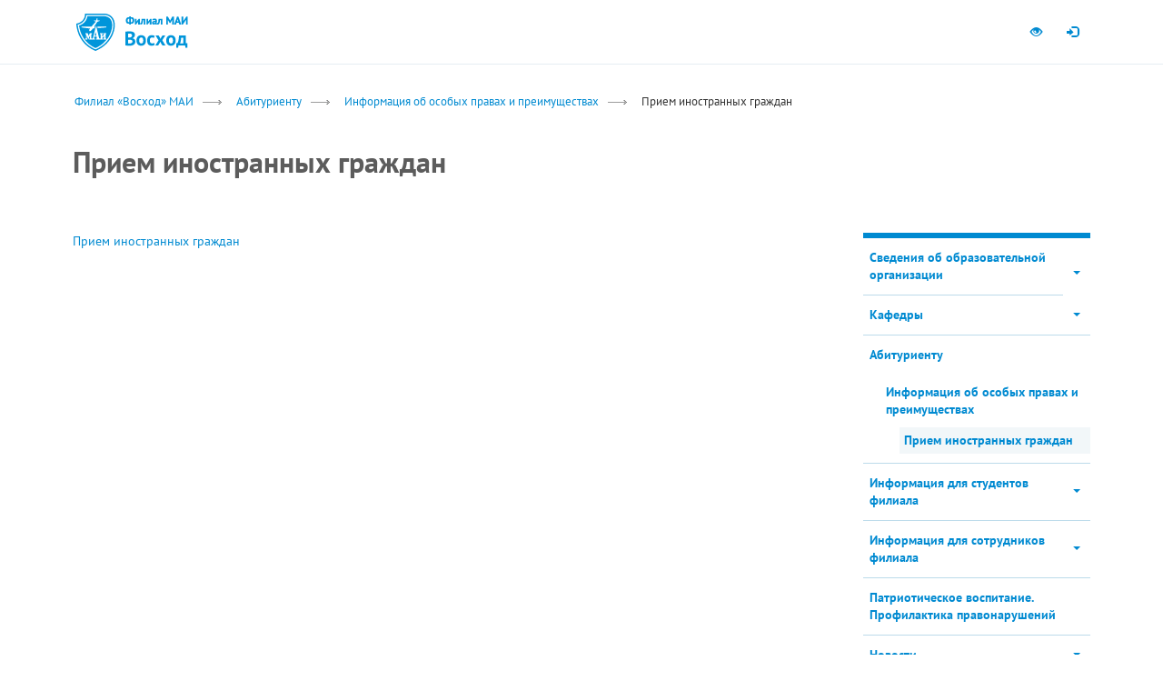

--- FILE ---
content_type: text/html; charset=UTF-8
request_url: https://voshod.mai.ru/priem_inostr/
body_size: 8883
content:
<!DOCTYPE html>
<html lang="ru">
<head>

<meta http-equiv="X-UA-Compatible" content="IE=edge">
<meta http-equiv="Content-Type" content="text/html; charset=utf-8">

<script src="/bitrix/templates/mai_branch/js/jquery-1.11.1.min.js"></script>
<script type="text/javascript">

function createCookie(name,value,days) {
	if (days) {
		var date = new Date();
		date.setTime(date.getTime()+(days*24*60*60*1000));
		var expires = "; expires="+date.toGMTString();
	}
	else var expires = "";
	document.cookie = name+"="+value+expires+"; path=/";
}

function readCookie(name) {
	var nameEQ = name + "=";
	var ca = document.cookie.split(';');
	for(var i=0;i < ca.length;i++) {
		var c = ca[i];
		while (c.charAt(0)==' ') c = c.substring(1,c.length);
		if (c.indexOf(nameEQ) == 0) return c.substring(nameEQ.length,c.length);
	}
	return null;
}

function eraseCookie(name) {
	createCookie(name,"",-1);
}

var mview = readCookie('mview');
if (mview && mview == 'N'){
	document.writeln('<meta name="viewport" content="width=1024">')
}else{
	document.writeln('<meta name="viewport" content="width=device-width, initial-scale=1.0">');
}


window.time = Date.now();
console.time('document.ready');

</script>


<meta http-equiv="Content-Type" content="text/html; charset=UTF-8" />
<link href="/bitrix/cache/css/s7/mai_branch/template_d9c09724a91d26853e57e83b2a0ccbde/template_d9c09724a91d26853e57e83b2a0ccbde_v1.css?17642589392969" type="text/css"  data-template-style="true" rel="stylesheet" />
<title>Прием иностранных граждан</title>

<link rel="stylesheet" href="/bitrix/templates/mai_branch/bootstrap/css/bootstrap.css" />
<link rel="stylesheet" type="text/css" href="/bitrix/templates/mai_branch/css/all.css" />
<link rel="stylesheet" href="/bitrix/templates/mai_branch/pushmenu/component.css" />
<link rel="stylesheet" href="/bitrix/templates/mai_branch/css/branch.css" />
<link rel="stylesheet" href="/bitrix/templates/mai_branch/css/tmp.css" />





<link rel="apple-touch-icon" sizes="57x57" href="/bitrix/templates/mai_branch/img/label/apple-touch-icon-57x57.png">
<link rel="apple-touch-icon" sizes="60x60" href="/bitrix/templates/mai_branch/img/label/apple-touch-icon-60x60.png">
<link rel="apple-touch-icon" sizes="72x72" href="/bitrix/templates/mai_branch/img/label/apple-touch-icon-72x72.png">
<link rel="apple-touch-icon" sizes="76x76" href="/bitrix/templates/mai_branch/img/label/apple-touch-icon-76x76.png">
<link rel="apple-touch-icon" sizes="114x114" href="/bitrix/templates/mai_branch/img/label/apple-touch-icon-114x114.png">
<link rel="apple-touch-icon" sizes="120x120" href="/bitrix/templates/mai_branch/img/label/apple-touch-icon-120x120.png">
<link rel="apple-touch-icon" sizes="144x144" href="/bitrix/templates/mai_branch/img/label/apple-touch-icon-144x144.png">
<link rel="apple-touch-icon" sizes="152x152" href="/bitrix/templates/mai_branch/img/label/apple-touch-icon-152x152.png">
<link rel="apple-touch-icon" sizes="180x180" href="/bitrix/templates/mai_branch/img/label/apple-touch-icon-180x180.png">
<link rel="icon" type="image/png" href="/bitrix/templates/mai_branch/img/label/favicon-32x32.png" sizes="32x32">
<link rel="icon" type="image/png" href="/bitrix/templates/mai_branch/img/label/favicon-96x96.png" sizes="96x96">
<link rel="icon" type="image/png" href="/bitrix/templates/mai_branch/img/label/android-chrome-192x192.png" sizes="192x192">
<meta name="msapplication-square70x70logo" content="/bitrix/templates/mai_branch/img/label/smalltile.png" />
<meta name="msapplication-square150x150logo" content="/bitrix/templates/mai_branch/img/label/mediumtile.png" />
<meta name="msapplication-wide310x150logo" content="/bitrix/templates/mai_branch/img/label/widetile.png" />
<meta name="msapplication-square310x310logo" content="/bitrix/templates/mai_branch/img/label/largetile.png" />
<link rel="shortcut icon" href="/bitrix/templates/mai_branch/img/label/favicon-2015.ico" type="image/x-icon" />



</head>
<body class="cbp-spmenu-push ">







<div id="cbp-spmenu-s2" class="cbp-spmenu cbp-spmenu-vertical cbp-spmenu-right"></div>
<a href="#" class="cbp-spmenu-area-outer"></a>
<div id="message" class="j-hidden"></div>




<div id="mainbody">





	<nav class="navbar navbar-static-top hidden-xs" id="navbar-top">
		<div class="container">
			<div id="navbar-quicknav" class="navbar-collapse collapse">
				<!--temp
								-->

				<ul class="nav navbar-nav navbar-right" style="width:auto;">

					<!--
					<li class="b-cbp-spmenu-item specproj"><a class="" href="http://mai.ru/other/rector/">Интернет-приёмная</a></li>
					<li class="b-cbp-spmenu-item specproj"><a target="_blank"  data-clone="true" href="http://www.mai.ru/newleader" class="" style="">Школа управления</a></li>

					<li class="b-cbp-spmenu-item specproj"><a target="_blank"  data-clone="true" href="https://pay.mai.ru/" >PayMAI</a></li>
					<li class="hidden-xs">
						<a href="http://en.mai.ru/" class="j-inline-block" style="width:40px;"><img style="margin-top:-2px;display:inline-block;" src="/bitrix/templates/mai_branch/img/icon-flag-gb.gif"></a>
					</li>
					-->
					<li><a class="b-icon btn-blind" title="Перейти на версию сайта для слабовидящих" href="/?blind=Y" itemprop="Copy"><span class="hidden-xs glyphicon glyphicon-eye-open"></span><span class="visible-xs">Для слабовидящих</span></a></li>

												
<!--<li id="user-register-btn"><a href="/auth/?register=yes&backurl" data-toggle="modal" data-placement="bottom" title="Регистрация" data-target="#modal-auth" class="bs-tooltip"><span class="hidden-xs glyphicon glyphicon-ok"></span><span class="visible-xs">Регистрация</span></a>
</li>
-->
<li id="user-login-btn"><a class="bs-tooltip b-icon" data-target="#modal-auth" title="" data-placement="bottom" data-toggle="modal" href="#" data-original-title="Авторизоваться"><span class="hidden-xs glyphicon glyphicon-log-in"></span><span class="visible-xs">Войти</span></a></li>


<!-- block modal auth -->
<div class="modal fade" id="modal-auth" tabindex="-1" role="dialog" aria-labelledby="modal-auth-label" aria-hidden="true">
	<div class="modal-dialog modal-sm">
		<div class="modal-content">
		
			
			<form action="/priem_inostr/index.php?login=yes" method="post">

								<input type="hidden" name="backurl" value="/priem_inostr/index.php" />
								<input type="hidden" name="AUTH_FORM" value="Y" />
				<input type="hidden" name="TYPE" value="AUTH" />														
				
				<div class="modal-header">
					<button type="button" class="close hidden-sm" data-dismiss="modal" aria-label="Close"><span aria-hidden="true">&times;</span></button>
					<h5 class="modal-title" id="modal-auth-label">Авторизация</h5>
				</div>
				<div class="modal-body">
		  
					<div class="form-group">
						<label for="user-login">Логин</label>
						<input type="input" name="USER_LOGIN" class="form-control" id="user-login" placeholder="Введите логин">
					</div>
					<div class="form-group">
						<label for="user-password">Пароль</label>
						<input type="password" class="form-control" name="USER_PASSWORD" id="user-password" placeholder="Пароль" aria-describedby="user-password-help">
						<span id="user-password-help" class="help-block"><a href="/auth/?forgot_password=yes&backurl">Забыли пароль?</a></span>
					</div>

				</div>
				<div class="modal-footer">
					<div class="b-table j-100">
						<div class="b-td"><button type="submit" class="pull-left btn btn-success">Войти</button></div>
						<div class="b-td text-right text-middle"><a class="j-bold" href="/auth/?register=yes&backurl">Регистрация</a></div>
					</div>
				</div>
			</form><!-- /block auth form -->
															
					
					
		</div>
	</div>
</div><!-- /block modal auth -->





					<!--
					<li data-pushmenu-display="false" class="visible-sm j-marg-left">
						<form action="/search/">
						<div class="navbar-search">
							<input type="text" name="q" class="form-control navbar-search-textinput" placeholder="Поиск"><div class="navbar-search-btn-wrap"><button type="submit" class="btn btn-default"><span class="glyphicon glyphicon-search"></span></button></div>
						</div>
						<input type="hidden" name="cx" value="000267500624155255505:qznp4y-wfpa" />
						<input type="hidden" name="cof" value="FORID:10" />
						<input type="hidden" name="ie" value="utf-8" />
						</form>
					</li>
					-->
				</ul>
			</div>
		</div>
	</nav>



	
	<nav class="navbar navbar-static-top navbar-mai" role="navigation" id="navbar-mainmenu">
	<div class="container">
		<div class="visible-xs">

			<button type="button" class="navbar-toggle collapsed" id="pushmenu-toggler">
				<span class="sr-only">Toggle navigation</span>
				<span class="icon-bar"></span>
				<span class="icon-bar"></span>
				<span class="icon-bar"></span>
			</button>

			
			<div class="logo">
				<a class="logo__logo-mai" title="mai.ru" href="https://mai.ru/"><img src="/bitrix/templates/mai_branch/img/logo/logo.png" srcset="/bitrix/templates/mai_branch/img/logo/logo.png 1x, /bitrix/templates/mai_branch/img/logo/logo-2x.png 2x" /></a>
				<a class="logo__logo-branch" title="В начало" href="/"><img src="/bitrix/templates/mai_branch/img/logo/logo-voskhod.png" srcset="/bitrix/templates/mai_branch/img/logo/logo-voskhod.png 1x, /bitrix/templates/mai_branch/img/logo/logo-voskhod-2x.png 2x" /></a>
			</div>
		</div>

		<div id="navbar">
			<div class="hidden-xs logo">
				<a class="logo__logo-mai" title="mai.ru" href="https://mai.ru/"><img src="/bitrix/templates/mai_branch/img/logo/logo.png" srcset="/bitrix/templates/mai_branch/img/logo/logo.png 1x, /bitrix/templates/mai_branch/img/logo/logo-2x.png 2x" /></a>
				<a class="logo__logo-branch" title="В начало" href="/"><img src="/bitrix/templates/mai_branch/img/logo/logo-voskhod.png" srcset="/bitrix/templates/mai_branch/img/logo/logo-voskhod.png 1x, /bitrix/templates/mai_branch/img/logo/logo-voskhod-2x.png 2x" /></a>
			</div>
			<!--
			<ul class="nav navbar-nav hidden-xs">

				<li class="dropdown "><a href="/common/" class="dropdown-toggle" role="button" aria-expanded="false"><span class="j-nowrap">О филиале</span> <span class="caret"></span></a>

					<ul class="dropdown-menu" role="menu"><li><a href="/str_ist/">Страницы истории</a></li><li><a href="/headstuf/">Руководство</a></li><li><a href="/structures/">Подразделения</a></li><li><a href="/persons/">Персоналии</a></li><li><a href="/rekvizits/">Реквизиты</a></li></ul>
				</li>
				
				<li class="dropdown "><a href="/education/" class="dropdown-toggle" role="button" aria-expanded="false"><span class="j-nowrap">Образование</span> <span class="caret"></span></a>
					<ul class="dropdown-menu" role="menu">
						<li><a href="/hied/">Высшее образование</a></li><li><a href="/do/">Дополнительное образование</a></li><li><a href="/stip/">Cтипендии</a></li><li><a href="/inkobraz/">Инклюзивное образование</a></li></ul>
				</li>
				
				<li><a href="/science/" ><span class="j-nowrap">Наука</span></a>
				

			</ul>

			<ul class="nav navbar-nav navbar-right visible-sm visible-md visible-lg">
			
				<li class="dropdown"><span class="emblem"><img src="/bitrix/templates/mai_branch/img/emblem.png" srcset="/bitrix/templates/mai_branch/img/emblem.png 1x, /bitrix/templates/mai_branch/img/emblem-2x.png 2x" /></span>
					<a href="" class="dropdown-toggle item-sveden" role="button" aria-expanded="false">Сведения <p>об образовательной организации</p> <span class="caret"></span></a>
					<ul class="dropdown-menu" role="menu">
					<li><a href="/common/" class=" ">Основные сведения</a></li><li><a href="/struct/" class=" ">Структура и органы управления образовательной организацией</a></li><li><a href="/document/" class=" ">Документы</a></li><li><a href="/education/" class=" ">Образование</a></li><li><a href="/eduStandarts/" class=" ">Образовательные стандарты</a></li><li><a href="/employees/" class=" ">Руководство. Педагогический (научно-педагогический) состав</a></li><li><a href="/objects/" class=" ">Материально-техническое обеспечение и оснащенность образовательного процесса</a></li><li><a href="/grants/" class=" ">Стипендии и иные виды материальной поддержки</a></li><li><a href="/paid_edu/" class=" ">Платные образовательные услуги</a></li><li><a href="/budget/" class=" ">Финансово-хозяйственная деятельность</a></li><li><a href="/vacant/" class=" ">Вакантные места для приема (перевода)</a></li></ul>					
				</li>
			</ul>
			-->
		</div>

		
	</div>
</nav> 
				
		
	


	
	<!--
	<div class="j-bg-white collapse" id="searchform-xs" aria-expanded="false">
		<div class="container">
			<div class="row j-padd2-md">
				<div class="col-md-12">
				<form action="/search/">
					<input type="hidden" name="cx" value="000267500624155255505:qznp4y-wfpa" />
					<input type="hidden" name="cof" value="FORID:10" />
					<input type="hidden" name="ie" value="utf-8" />
					<div id="mobi-search"><input id="searchform-xs-input" type="text" name="q" class="form-control" placeholder="Поиск"><div id="mobi-search-btn-wrap"><button type="submit" class="btn btn-default">Найти</button></div></div>
				</form>
				</div>
			</div>
		</div>
	</div>
	-->

	
	



			
				 	

		
	<div class="b-departments-path">
		<div class="container">
			<div class="row j-marg-top"><div class="col-md-12"><ol class="breadcrumb"><li><a href="/">Филиал «Восход» МАИ</a></li><li><a href="/abitur/">Абитуриенту</a></li><li><a href="/osob_prava/">Информация об особых правах и преимуществах</a></li><li><span>Прием иностранных граждан</span></li></ol></div></div>			<div class="row">
				<div class="col-md-12"><h1 class="b-departments-heading-section j-marg2-lg">Прием иностранных граждан</h1></div>
			</div>
		</div>
	</div>
	
	<div id="b-submenu-tablet-btn-container" class="j-hidden">
		<div class="container">
			<div class="row">
				<div class="col-md-12"><a href="#" class="btn btn-default"><span class="glyphicon glyphicon-chevron-right j-color-white "></span></a></div>
			</div>
		</div>
	</div>

	<div class="j-bg-mobi b-departments-content">
		<div class="container">
			<div class="row text-lh-sm j-marg-bottom">
			
			
				<div id="b-submenu-tablet" class="j-hidden col-sm-3 j-padd2-md"></div>

			
				<div class="b-textbody col-sm-9 col-md-8 j-padd2-md">




<a href="http://priem.mai.ru/orders/foreign-applicants/?referer=https%3A%2F%2Fwww.google.com%2F">Прием иностранных граждан</a>				</div>
				
				
				<div class="visible-xs clearfix"></div>				
				
				
	<div class="b-sidebar col-sm-3 col-md-3 col-md-offset-1 col-md-pull-0 j-padd2-md">


<div class="j-border-brand2-top j-marg-bottom-xlg">
<ul class="b-vertical-multilevel-menu b-catalog j-bold">
<li><a href="/sveden/" class=" item-link">Сведения об образовательной организации<span class="item-toggle" style="visibility:hidden;"><span class="caret"></span></span></a><ul class="collapsed hidden"><li><a href="/common/">Основные сведения</a></li><li><a href="/struct/">Структура и органы управления образовательной организацией</a></li><li><a href="/document/">Документы</a></li><li><a href="/education/">Образование</a></li><li><a href="/eduStandarts/">Образовательные стандарты и требования</a></li><li><a href="/managers/">Руководство</a></li><li><a href="/employees/">Педагогический состав</a></li><li><a href="/objects/">Материально-техническое обеспечение и оснащённость образовательного процесса. Доступная среда</a></li><li><a href="/grants/">Стипендии и меры поддержки обучающихся</a></li><li><a href="/paid_edu/">Платные образовательные услуги</a></li><li><a href="/budget/">Финансово-хозяйственная деятельность</a></li><li><a href="/vacant/">Вакантные места для приема (перевода)</a></li><li><a href="/inter/">Международное сотрудничество</a></li><li><a href="/catering/">Организация питания в образовательной организации</a></li></ul></li><li><a href="/kafedry/" class=" item-link">Кафедры<span class="item-toggle" style="visibility:hidden;"><span class="caret"></span></span></a><ul class="collapsed hidden"><li><a href="/b11/">Кафедра Б11 «Конструкция и испытания летательных аппаратов»</a></li><li><a href="/b12/">Кафедра Б12 «Экономика и менеджмент»</a></li><li><a href="/b21/">Кафедра Б21 «Вычислительные системы и технологии»</a></li><li><a href="/b22/">Кафедра Б22 «Математическое и программное обеспечение  информационных систем»</a></li></ul></li><li><a href="/abitur/" class=" open ">Абитуриенту <span class="open"></span></a><ul><li><a href="/osob_prava/" class=" open ">Информация об особых правах и преимуществах <span class="open"></span></a><ul><li><a href="/priem_inostr/" class="item-selected ">Прием иностранных граждан</a></li></ul></li></ul><li><a href="/student/" class=" item-link">Информация для студентов филиала<span class="item-toggle" style="visibility:hidden;"><span class="caret"></span></span></a><ul class="collapsed hidden"><li><a href="/shedulare/">Расписание занятий</a></li><li><a href="/session/">Расписание зимней экзаменационной сессии</a></li></ul></li><li><a href="/employee/" class=" item-link">Информация для сотрудников филиала<span class="item-toggle" style="visibility:hidden;"><span class="caret"></span></span></a><ul class="collapsed hidden"><li><a href="/konkurs/">Конкурсы на замещение вакантных должностей</a></li></ul></li><li><a href="/patriot/" class=" ">Патриотическое воспитание. Профилактика правонарушений</a></li><li><a href="/news/" class=" item-link">Новости<span class="item-toggle" style="visibility:hidden;"><span class="caret"></span></span></a><ul class="collapsed hidden"><li><a href="/2019/">2019 год</a></li><li><a href="/2020/">2020 год</a></li><li><a href="/2021/">2021 год</a></li><li><a href="/2022/">2022 год</a></li><li><a href="/2023/">2023 год</a></li><li><a href="/2024/">2024 год</a></li><li><a href="/2025/">2025 год</a></li><li><a href="/gagarinskie_chteniya/">Международная молодёжная научная конференция &quot;Гагаринские чтения&quot;</a></li><li><a href="/otkritie_mejdynarodnie_internet_olimpiady/">Открытые Международные студенческие Интернет-олимпиады</a></li></ul></li><li><a href="/olymps/" class=" item-link">Олимпиада<span class="item-toggle" style="visibility:hidden;"><span class="caret"></span></span></a><ul class="collapsed hidden"><li><a href="/rez_olymps_second_tur/">Результаты второго тура</a></li></ul></li><li><a href="/cyber/" class=" ">Кибербез-ликбез</a></li><li><a href="/koronavirus/" class=" item-link">Противодействие распространению коронавирусной инфекции<span class="item-toggle" style="visibility:hidden;"><span class="caret"></span></span></a><ul class="collapsed hidden"><li><a href="/korona_glavnoe/">Главное о коронавирусе</a></li><li><a href="/korona_prof/">Меры профилактики</a></li><li><a href="/korona_dist/">Дистанционное обучение</a></li><li><a href="/korona_doc/">Документы</a></li></ul></li></ul>
</div>

<br/>
<div class="information-block">
	<div class="information-block-header j-bold j-marg-bottom text-lg">
	Контакты	</div>
	<div class="information-block-body">
	<b>И.о. директора филиала:</b> Набатов Нуржан Нурбулатович<br>
<br>
 <b>Адрес:</b> 468320, г. Байконур, ул. Гагарина , 5<br>
<br>
 <b>Тел./Факс:</b> +7 (33622) 5-14-43<br>
<br>
 <b>E-mail:</b> <a href="mailto:vosxod.mai@bk.ru">vosxod.mai@bk.ru</a><br>
<br>
 <b>Мы в социальных сетях:</b> <br>
 <a href="https://vk.com/club131443758"><img width="30" src="http://files.mai.ru/site/unit/voshod/images/vk.svg"></a>&nbsp;
<!--
 <a href="https://www.instagram.com/voshod_v_baikonur/"><img width="30" src="http://files.mai.ru/site/unit/voshod/images/instagram.svg"></a>
-->	</div>
</div>

				</div>
				
				
				
				
				
				
				
				
				
				
				
				
				
				
			</div>
		</div>
	</div>
	
	
	
	
	





	<div id="footer" class="j-bg-lightblue">
		<div class="container">
			<!--
			<div class="row ">
				
						
				<div class="hidden-xs col-sm-4 col-md-2 j-marg-bottom">
					<h5><a href="/common/">О филиале</a></h5>
					<ul class="j-vlist j-vlist-by-border text-sm">
						<li><a href="/str_ist/">Страницы истории</a></li><li><a href="/headstuf/">Руководство</a></li><li><a href="/structures/">Подразделения</a></li><li><a href="/persons/">Персоналии</a></li><li><a href="/rekvizits/">Реквизиты</a></li>
					</ul>
				</div>
				<div class="hidden-xs col-sm-4 col-md-2 j-marg-bottom">
					<h5><a href="/common/">Образование</a></h5>
					<ul class="j-vlist j-vlist-by-border text-sm"><li><a href="/hied/">Высшее образование</a></li><li><a href="/do/">Дополнительное образование</a></li><li><a href="/stip/">Cтипендии</a></li><li><a href="/inkobraz/">Инклюзивное образование</a></li></ul>
				</div>		
				<div class="hidden-xs col-sm-4 col-md-2 j-marg-bottom">
					<h5><a href="/common/">Абитуриенту</a></h5>
					<ul class="j-vlist j-vlist-by-border text-sm"><li><a href="/priemcom/">Приемная комиссия</a></li><li><a href="/pernapr/">Перечень направлений подготовки (специальностей) </a></li><li><a href="/planprm/">План приёма на бюджетные и платные места</a></li><li><a href="/provedenie/">Календарь абитуриента 2018</a></li><li><a href="/postEGE/">Поступление по результатам ЕГЭ</a></li><li><a href="/posBBE/">Поступление по результатам внутренних экзаменов</a></li><li><a href="/prm_cost/">Платное обучение</a></li><li><a href="/porydok/">Поступление в УВЦ</a></li><li><a href="/personal-achievement/">Информация о порядке учета индивидуальных достижений</a></li><li><a href="/bally/">Минимальные баллы вступительных испытаний</a></li><li><a href="/osobie_prava/">Особые права и преимущества, предоставляемые поступающим</a></li><li><a href="/osmotr/">Информация о необходимости прохождения медицинских осмотров</a></li><li><a href="/obzezitie/">Информация о наличии общежития</a></li><li><a href="/resofpriem2017/">Итоги приема</a></li></ul>
				</div>					
				<div class="j-marg2"><a id="btn-goto-mobile" href="#">Мобильная версия</a></div>
			
			
			
			
				<div class="col-sm-12">
					<ul>
											</ul>
					
				</div>
					

				
			</div>
			-->
			<div class="row">
				<!--
				<div class="col-md-12 j-marg2-sm"><a id="btn-goto-mobile" href="#">Мобильная версия</a></div>
				-->
				<div class="col-md-12 text-xs text-muted">&copy; 1997—2026 МАИ</div>				
			</div>

		</div>
	</div>

	
</div><!--/mainbody-->







<div id="toTop"><a class="btn btn-default" data-toggle="tooltip" data-placement="left" title="Наверх" href="#"><span class="j-color-white glyphicon glyphicon-chevron-up"></span></a></div>
<!-- Bootstrap core JavaScript
================================================== -->
<!-- Placed at the end of the document so the pages load faster -->


<script src="/bitrix/templates/mai_branch/bootstrap/js/bootstrap.min.js"></script>
<!-- IE10 viewport hack for Surface/desktop Windows 8 bug -->
<script src="/bitrix/templates/mai_branch/js/ie10-viewport-bug-workaround.js"></script>

<script src="/bitrix/templates/mai_branch/pushmenu/classie.js"></script>
<script src="/bitrix/templates/mai_branch/js/pushmenu-for-deps-init.js"></script>

<script src="/bitrix/templates/mai_branch/js/device.min.js"></script>
<script src="/bitrix/templates/mai_branch/js/init.js?v=5"></script>


<!-- Yandex.Metrika counter -->
<script type="text/javascript">
    (function (d, w, c) {
        (w[c] = w[c] || []).push(function() {
            try {
                w.yaCounter1777867 = new Ya.Metrika({
                    id:1777867,
                    clickmap:true,
                    trackLinks:true,
                    accurateTrackBounce:true,
                    webvisor:true
                });
            } catch(e) { }
        });

        var n = d.getElementsByTagName("script")[0],
            s = d.createElement("script"),
            f = function () { n.parentNode.insertBefore(s, n); };
        s.type = "text/javascript";
        s.async = true;
        s.src = "https://mc.yandex.ru/metrika/watch.js";

        if (w.opera == "[object Opera]") {
            d.addEventListener("DOMContentLoaded", f, false);
        } else { f(); }
    })(document, window, "yandex_metrika_callbacks");
</script>
<noscript><div><img src="https://mc.yandex.ru/watch/1777867" style="position:absolute; left:-9999px;" alt="" /></div></noscript>



<!-- Yandex.Metrika отдельно для сайта strela.mai.ru -->
<script type="text/javascript" >
   (function(m,e,t,r,i,k,a){m[i]=m[i]||function(){(m[i].a=m[i].a||[]).push(arguments)};
   m[i].l=1*new Date();
   for (var j = 0; j < document.scripts.length; j++) {if (document.scripts[j].src === r) { return; }}
   k=e.createElement(t),a=e.getElementsByTagName(t)[0],k.async=1,k.src=r,a.parentNode.insertBefore(k,a)})
   (window, document, "script", "https://mc.yandex.ru/metrika/tag.js", "ym");

   ym(95999868, "init", {
        clickmap:true,
        trackLinks:true,
        accurateTrackBounce:true
   });
</script>
<noscript><div><img src="https://mc.yandex.ru/watch/95999868" style="position:absolute; left:-9999px;" alt="" /></div></noscript>
<!-- /Yandex.Metrika counter -->




<!-- Global site tag (gtag.js) - Google Analytics -->
<!-- End Twitter universal website tag code -->


<script type="text/javascript">
  (function(d, t, p) {
	  var j = d.createElement(t); j.async = true; j.type = "text/javascript";
	  j.src = ("https:" == p ? "https:" : "http:") + "//stat.sputnik.ru/cnt.js";
	  var s = d.getElementsByTagName(t)[0]; s.parentNode.insertBefore(j, s);
  })(document, "script", document.location.protocol);
</script>






<div class="hidden" id="jeemw_debug"></div>
</body>
</html>